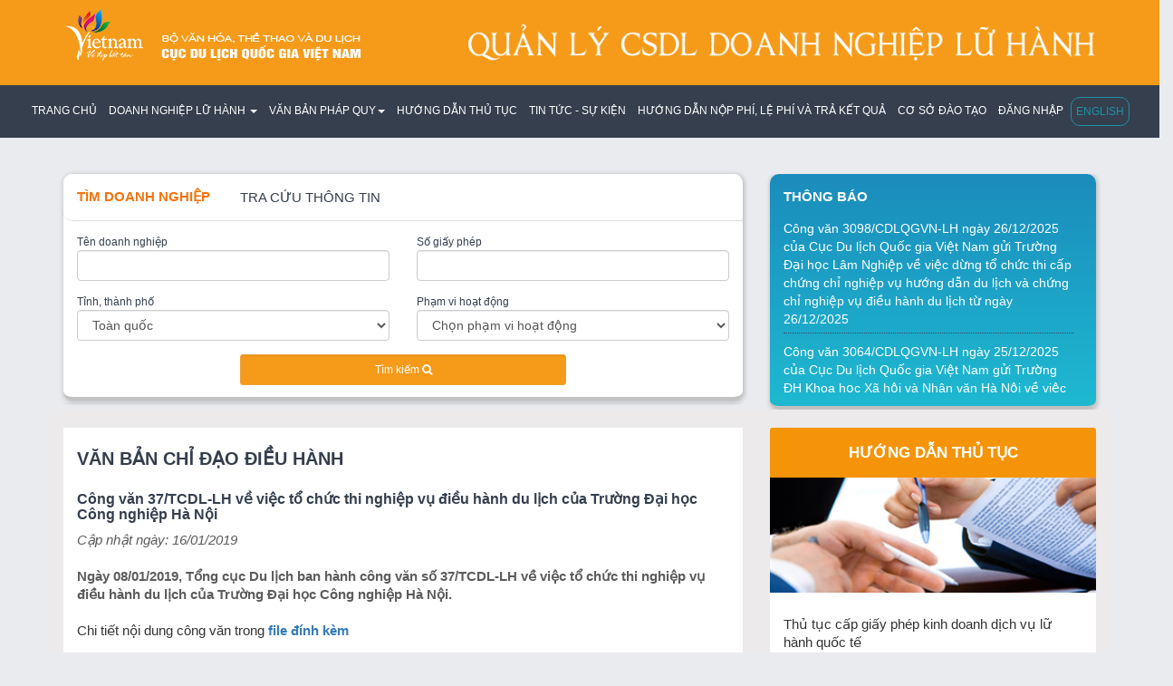

--- FILE ---
content_type: text/html; charset=UTF-8
request_url: https://www.quanlyluhanh.vn/index.php/items/3125
body_size: 6114
content:
<!DOCTYPE html>
<html>
<head>
<meta charset="UTF-8">
<meta name="viewport" content="width=device-width,initial-scale=1,minimum-scale=1">
<title>Quan ly lu hanh</title>

<meta name="description" content=""/>
<meta name="robots" content="noodp"/>

<link rel="canonical" href="https://www.quanlyluhanh.vn/items/3125" />
<link rel="publisher" href="https://www.quanlyluhanh.vn/items/3125"/>
<link rel="dns-prefetch" href="//www.google-analytics.com"/>
<link rel="amphtml" href="https://www.quanlyluhanh.vn/items/3125" />

<meta name="dc.language" CONTENT="vi-VN">
<meta name="dc.source" CONTENT="https://www.quanlyluhanh.vn/">

<meta name="dc.publisher" content="www.quanlyluhanh.vn" />
<meta name="dc.rights.copyright" content="www.quanlyluhanh.vn" />
<meta name="dc.creator.name" content="www.quanlyluhanh.vn" />
<meta name="dc.creator.email" content="info@vietnamtourism.gov.vn" />


<!-- Bootstrap core CSS -->
<link href="/templates/full/2024/vi/css/bootstrap-lib.css" rel="stylesheet">
<link href="/templates/full/2024/vi/css/font-awesome-lib.css" rel="stylesheet">
<link href="/templates/full/2024/vi/css/ie10-viewport-bug-workaround.css" rel="stylesheet">
<link href="/templates/full/2024/vi/css/stylesheet.css" rel="stylesheet">
<!-- HTML5 shim and Respond.js for IE8 support of HTML5 elements and media queries -->
    <!--[if lt IE 9]>
      <script src="https://oss.maxcdn.com/html5shiv/3.7.3/html5shiv.min.js"></script>
      <script src="https://oss.maxcdn.com/respond/1.4.2/respond.min.js"></script>
    <![endif]-->
</head>
<body>
	<div id="wrapped" class="no-padding">
		<form action="https://www.quanlyluhanh.vn/search/" id="frmseach_doc" name="frmseach_doc" method="get" class="form-horizontal" enctype="multipart/form-data" accept-charset="utf-8">
		<div class="container-fluid no-padding">
			<div class="container-fluid page-lh-header" id="main-header">
	<div class="container">
		<div class="row equal">
			<div class="main-menu-brand-logo col-md-4"><img class="img-responsive" alt="logo" src="https://www.quanlyluhanh.vn/templates/full/2024/vi/images/v-TCDL.png"/></div>
			<div class="col-md-8"><img class="img-responsive" alt="title" src="https://www.quanlyluhanh.vn/templates/full/2018/images/banner-title.png"/></div>
		</div>
	</div>
</div>
<div class="container-fluid" id="main-menu">
	<div class="row">
		<div class="col-lg-12">
			<nav class="navbar navbar-expand-lg navbar-default no-brg no-padding" id="page-navbar">
    <div class="container-fluid">
        <div class="navbar-header">
          <button type="button" class="navbar-toggle" data-toggle="collapse" data-target="#myNavbar">
            <span class="icon-bar"></span>
            <span class="icon-bar"></span>
            <span class="icon-bar"></span>                        
          </button>
        </div>
        <div class="navbar-collapse collapse" id="myNavbar">
          <ul class="nav navbar-nav main_nav">
            <li class="main-nav custom-nav inactive" ><a class="dropdown-tog" href="/">Trang chủ</a></li>
                            <li class="main-nav custom-nav dropdown inactive">
                	<a  class="dropdown-toggle" role="button" data-toggle="dropdown"  aria-expanded="false" href="/index.php/cat/1001">Doanh nghiệp lữ hành <span class="caret"></span></a>
                   
                                        <ul class="dropdown-menu" role="menu">
                    	                        <li><a class="drop-link" href="/index.php/cat/1001">Doanh nghiệp lữ hành quốc tế</a></li>
                                                <li><a class="drop-link" href="/index.php/cat/1020">Doanh nghiệp lữ hành nội địa</a></li>
                                                <li><a class="drop-link" href="/index.php/cat/1025">Thông báo thu hồi</a></li>
                                                <li><a class="drop-link" href="/index.php/cat/1015">Doanh nghiệp vi phạm</a></li>
                                            </ul>
                                        
                </li>
                
				                <li class="main-nav custom-nav dropdown inactive">
                	<a  class="dropdown-toggle" role="button" data-toggle="dropdown"  aria-expanded="false" href="/index.php/cat/15">Văn bản pháp quy<span class="caret"></span></a>
                   
                                        <ul class="dropdown-menu" role="menu">
                    	                        <li><a class="drop-link" href="/index.php/cat/1505">Chính sách</a></li>
                                                <li><a class="drop-link" href="/index.php/cat/1510">Văn bản chỉ đạo điều hành</a></li>
                                                <li><a class="drop-link" href="https://vietnamtourism.gov.vn/index.php/cat/3304">Chính sách hỗ trợ</a></li>
                                            </ul>
                                        
                </li>
                
				                <li class="main-nav custom-nav  inactive">
                	<a  class="dropdown-tog" href="https://vietnamtourism.gov.vn/index.php/cat/07">Hướng dẫn thủ tục</a>
                   
                                        
                </li>
                
				                <li class="main-nav custom-nav  inactive">
                	<a  class="dropdown-tog" href="/index.php/cat/05">Tin Tức - Sự Kiện</a>
                   
                                        
                </li>
                
				                <li class="main-nav custom-nav  inactive">
                	<a  class="dropdown-tog" href="https://vietnamtourism.gov.vn/items/26591">Hướng dẫn nộp phí, lệ phí và trả kết quả</a>
                   
                                        
                </li>
                
				                <li class="main-nav custom-nav  inactive">
                	<a  class="dropdown-tog" href="/index.php/cat/30">Cơ sở đào tạo</a>
                   
                                        
                </li>
                
				                <li class="main-nav custom-nav  inactive">
                	<a  class="dropdown-tog" href="/quanly">Đăng nhập</a>
                   
                                        
                </li>
                
										 			 <li class="main-nav custom-nav lang-switcher"><a class="dropdown-tog" href="/en/">English</a></li>
                       </ul>
        </div>
    </div>
</nav>
		</div>
	</div>
</div><!--menu and  logo-->          
		</div> <!-- Header -->
		<!--<div class="container">-->
        
        
        <div class="container-fluid">
        	                <div id="page-search-wrapper">
                 <div id="search-banner-wrapper">
	<div class="container" id="search-banner-container">
		<div id="search-banner-content">
			<div class="row equal">
				<div class="col-lg-8 col-md-7 col-sm-12 col-xs-12 seeker">
					<div class="panel-group" id="accordion">
						<div class="panel panel-search panel-default">
							<div id="collapse1" class="panel-collapse in">
								<div class="panel-body body-search">
									<ul class="nav nav-tabs mytab">
									<li class="custom-color active"><a data-toggle="tab" href="#home">Tìm doanh nghiệp</a></li>
									<li class="custom-color"><a data-toggle="tab" href="#menu1">Tra cứu thông tin</a></li>
									</ul>
									
									<div class="tab-content padding1">
										<div id="home" class="tab-pane fade in active">
											<div class="row">
												<div class="col-md-6">
													<div class="form-group" style="margin-left: 0 !important;margin-right: 0 !important">
													<div class="col-12 color">Tên doanh nghiệp</div>  
													<div class="col-12">
														<input type="text" name="tendn" id="tendn" class="form-control" value="">
													</div>
													</div>
												</div>
												<div class="col-md-6">
													<div class="form-group" style="margin-left: 0 !important;margin-right: 0 !important">
														<div class="col-12 color">Số giấy phép</div> 
														<div class="col-12">				  
															<input class="form-control" type="text" name="sogiayphep" id="sogiayphep" value="" >
														</div>
													</div>
												</div>
											</div>
											<div class="row">
												<div class="col-md-6">
													<div class="form-group" style="margin-left: 0 !important;margin-right: 0 !important"> 
														<div class="col-12 color">Tỉnh, thành phố</div>
														<div class="col-12 selectContainer">
														<select name="diaphuong" id="diaphuong" class="form-control">
															<option value="">Toàn quốc</option>
																														<option value="01" >Thành phố Hà Nội</option>						
																														<option value="04" >Cao Bằng</option>						
																														<option value="08, 02" >Tuyên Quang</option>						
																														<option value="11" >Điện Biên</option>						
																														<option value="12" >Lai Châu</option>						
																														<option value="14" >Sơn La</option>						
																														<option value="15, 10" >Lào Cai</option>						
																														<option value="19, 06" >Thái Nguyên</option>						
																														<option value="20" >Lạng Sơn</option>						
																														<option value="22" >Quảng Ninh</option>						
																														<option value="24, 27" >Bắc Ninh</option>						
																														<option value="25, 26, 17" >Phú Thọ</option>						
																														<option value="31, 30" >Thành phố Hải Phòng</option>						
																														<option value="33, 34" >Hưng Yên</option>						
																														<option value="37, 36, 35" >Ninh Bình</option>						
																														<option value="38" >Thanh Hoá</option>						
																														<option value="40" >Nghệ An</option>						
																														<option value="42" >Hà Tĩnh</option>						
																														<option value="44, 45" >Quảng Trị</option>						
																														<option value="46" >Thành phố Huế</option>						
																														<option value="48, 49" >Thành phố Đà Nẵng</option>						
																														<option value="51, 62" >Quảng Ngãi</option>						
																														<option value="52, 64" >Gia Lai</option>						
																														<option value="56, 58" >Khánh Hoà</option>						
																														<option value="66, 54" >Đắc Lắk</option>						
																														<option value="68, 60, 67" >Lâm Đồng</option>						
																														<option value="75, 70" >Đồng Nai</option>						
																														<option value="79, 77, 74" >Thành phố Hồ Chí Minh</option>						
																														<option value="80, 72" >Tây Ninh</option>						
																														<option value="82, 87" >Đồng Tháp</option>						
																														<option value="86, 84, 83" >Vĩnh Long</option>						
																														<option value="91, 89" >An Giang</option>						
																														<option value="92, 94, 93" >Thành phố Cần Thơ</option>						
																														<option value="96, 95" >Cà Mau</option>						
																													</select>
														</div>
													</div>
												</div>
												<div class="col-md-6">
													<div class="form-group" style="margin-left: 0 !important;margin-right: 0 !important"> 
														<div class="col-12 color">Phạm vi hoạt động</div>
														<div class="col-12 selectContainer">
															<select name="phamvihd" id="phamvihd" class="form-control">
																<option value="">Chọn phạm vi hoạt động</option> 
																<option value="1">Inbound</option>
																<option value="2">Outbound</option>
																<option value="3">Inbound và Outbound</option>	
																<option value="4">DN có vốn nước ngoài</option>
																<option value="5">Lữ hành nội địa</option>						
															</select>
														</div>
													</div>
												</div>
											</div>
											<div class="form-group">
											<!--<label class="col-md-4"></label>-->
											<div class="col-md-12 text-center">
												<button name="btnsearch11" type="button" id="btnsearch11" class="form-control btn btn-sm btn-warning" onclick="document.forms['frmseach_doc'].action='/search';document.forms['frmseach_doc'].submit();">Tìm kiếm <i class="fa fa-search" aria-hidden="true"></i></button>				
											</div>
											</div>
										</div>
									
									<div id="menu1" class="tab-pane fade">
										<div class="form-group">
											<label class="col-md-3 control-label color">Từ khóa</label>  
											<div class="col-md-9">
												<input type="text" name="keyword" id="keyword" class="form-control" value="">
											</div>
										</div>
										<div class="form-group">
										<label class="col-md-3"></label>
										<div class="col-md-9">
											<button name="btnsearch11" type="button" id="btnsearch11" class="btn btn-sm btn-warning btn-searchnews" onclick="document.forms['frmseach_doc'].action='/searchnews';document.forms['frmseach_doc'].submit();">Tìm kiếm <i class="fa fa-search" aria-hidden="true"></i></button>				
										</div>
										</div>
									</div>
									</div>
								</div>
							</div>
						</div>
					</div>
				</div>
				<div class="col-lg-4 col-md-5 col-sm-12 col-xs-12 hidden-sm hidden-xs home-notices" style="overflow-y: auto;height: 260px;overflow-x: hidden;" id="home-notices">
					<div id="home-notices-wrapper">
						<div id="home-notices-container">
							<div class="" style="">
								<div class="" id="home-notices-content">
									<div class=""  style="">
										<p class="notice-headline">THÔNG BÁO</p>
									</div>
									<div class="" style="">
										<div class="">
											<div class="list-group notice-list">
																										<li class="list-group-item notice-items-list">
															<a href="/index.php/items/6392">Công văn 3098/CDLQGVN-LH ngày 26/12/2025 của Cục Du lịch Quốc gia Việt Nam gửi Trường Đại học Lâm Nghiệp về việc dừng tổ chức thi cấp chứng chỉ nghiệp vụ hướng dẫn du lịch và chứng chỉ nghiệp vụ điều hành du lịch từ ngày 26/12/2025</a>
														</li>
																											<li class="list-group-item notice-items-list">
															<a href="/index.php/items/6391">Công văn 3064/CDLQGVN-LH ngày 25/12/2025 của Cục Du lịch Quốc gia Việt Nam gửi Trường ĐH Khoa học Xã hội và Nhân văn Hà Nội về việc dừng tổ chức thi cấp chứng chỉ nghiệp vụ hướng dẫn du lịch và chứng chỉ nghiệp vụ điều hành du lịch từ ngày 25/12/2025</a>
														</li>
																											<li class="list-group-item notice-items-list">
															<a href="/index.php/items/6315">Thu hồi Giấy phép kinh doanh lữ hành Quốc tế của Công ty TNHH PSL Vina</a>
														</li>
																											<li class="list-group-item notice-items-list">
															<a href="/index.php/items/6281">Cục Du lịch quốc gia Việt Nam ban hành văn bản về việc hướng dẫn việc cấp thẻ hướng dẫn viên du lịch và giấy phép kinh doanh dịch vụ lữ hành nội địa khi thực hiện sắp xếp đơn vị hành chính.</a>
														</li>
																											<li class="list-group-item notice-items-list">
															<a href="/index.php/items/6213">Cục Du lịch Quốc gia Việt Nam ban hành công văn về việc xây dựng tour tham quan Triển lãm thành tựu KTXH nhân dịp kỷ niệm 80 năm ngày Quốc khánh</a>
														</li>
																								</div>
										</div>
									</div>
								</div>
							</div>
						</div>
					</div>
				</div>
			</div>	
		</div>
	</div>
</div>                 </div>
                         </div><!--search and banner-->
        
        <div class="main-content container-fluid">
			<div class="container full-height">
	<div class="row background1">
        <div class="col-md-8 left padd-top background1 padd-bot">
        	 <div class="col-md-12 left background padd-top">
				<div class="full left bold upper-case cat-bread">
					<a href="https://www.quanlyluhanh.vn/cat/1510" class="section-title">Văn bản chỉ đạo điều hành</a>				</div>
                <div class="full left">
                     <h4 class="news-title">Công văn 37/TCDL-LH về việc tổ chức thi nghiệp vụ điều hành du lịch của Trường Đại học Công nghiệp Hà Nội</h4>                </div>
                <div class="full left">
                     <span class="italic grey-color">Cập nhật ngày: 16/01/2019</span>
                </div>
                <div class="full left grey-color bold mar-bot padd-top">
                     
	Ng&agrave;y 08/01/2019, Tổng cục Du lịch ban h&agrave;nh c&ocirc;ng văn số 37/TCDL-LH về việc tổ chức thi nghiệp vụ điều h&agrave;nh du lịch của Trường Đại học C&ocirc;ng nghiệp H&agrave; Nội.
                </div>
                <div class="full item-content left mar-bot">
                     <p>
	Chi tiết nội dung c&ocirc;ng văn trong <a href="/uploads/files/2018/2019-30.pdf">file đ&iacute;nh k&egrave;m</a></p>
                </div>
                <div class="full item-source right mar-bot" style="text-align:right;">
                                     </div>
                <div class="full more-list left mar-bot padd-top">
                	                        <div class="full left">
                            <h4 class="more-label">Tin khác</h4>
                        </div>
                        <div class="full more-title left">                           	<div class="more-item more-item-type-4 left">
                            	<i class="fa custom-fa fa-angle-right"></i><a href="https://www.quanlyluhanh.vn/items/3107">Danh sách học viên đạt chứng chỉ nghiệp vụ điều hành du lịch - Trường Cao đẳng Đại Việt</a>                            </div>
                                                       	<div class="more-item more-item-type-4 left">
                            	<i class="fa custom-fa fa-angle-right"></i><a href="https://www.quanlyluhanh.vn/items/3106">Trường cao đẳng Văn Lang Hà Nội tổ chức thi và cấp chứng chỉ nghiệp vụ điều hành du lịch tháng 1 và tháng 2 năm 2019</a>                            </div>
                                                       	<div class="more-item more-item-type-4 left">
                            	<i class="fa custom-fa fa-angle-right"></i><a href="https://www.quanlyluhanh.vn/items/3083">Công văn 1503/TCDL-LH về việc tổ chức thi nghiệp vụ điều hành du lịch của trường Cao đẳng Đại Việt</a>                            </div>
                                                       	<div class="more-item more-item-type-4 left">
                            	<i class="fa custom-fa fa-angle-right"></i><a href="https://www.quanlyluhanh.vn/items/3080">Lịch thi nghiệp vụ điều hành du lịch tháng 11 năm 2018 của Trường Đại học Khoa học Xã hội và Nhân văn</a>                            </div>
                                                       	<div class="more-item more-item-type-4 left">
                            	<i class="fa custom-fa fa-angle-right"></i><a href="https://www.quanlyluhanh.vn/items/3071">Quyết định số 230/DL-VLHN của Trường Cao đẳng nghề Văn Lang Hà Nội về việc cấp chứng chỉ nghiệp vụ Điều hành du lịch</a>                            </div>
                            </div>                </div>
             </div>
        </div><!--col-md-8-->
		<div class="col-lg-4 col-md-4 left full-height background1"><!--left-side-->
       		<div id="right-content-wrapper">
			   <!--
<div class="full left padd-top">
    <div class="panel panel-custom">
        <div class="panel-heading bold center upper-case">THÔNG BÁO</div>
        <div class="panel-body background2">
                </div>
    </div>
</div>
-->  

<div class="full left">
    <div class="panel info-panel">
        <div class="panel-heading info-panel-heading"><a class="" href="/cat/25">Hướng dẫn thủ tục</a></div>
        <div class="panel-image"><img class="inline img-responsive" alt="hướng dẫn thủ tục" src="https://www.quanlyluhanh.vn/templates/full/2018/images/image-hdtt.png"/></div>
        <div class="panel-body background3">
                         <li class="custom-list1">
                    <a href="/items/3652">Thủ tục cấp giấy phép kinh doanh dịch vụ lữ hành quốc tế</a>
                 </li>
                                <li class="custom-list1">
                    <a href="/items/3651">Thủ tục cấp lại giấy phép kinh doanh dịch vụ lữ hành quốc tế</a>
                 </li>
                                <li class="custom-list1">
                    <a href="/items/3650">Thủ tục cấp đổi giấy phép kinh doanh dịch vụ lữ hành quốc tế</a>
                 </li>
                                <li class="custom-list1">
                    <a href="/items/3649">Thủ tục thu hồi giấy phép kinh doanh dịch vụ lữ hành quốc tế trong trường hợp doanh nghiệp chấm dứt hoạt động kinh doanh dịch vụ lữ hành</a>
                 </li>
                                <li class="custom-list1">
                    <a href="/items/3648">Thủ tục thu hồi giấy phép kinh doanh dịch vụ lữ hành quốc tế trong trường hợp doanh nghiệp giải thể</a>
                 </li>
                       </div>
    </div>
</div><!--col-md-12--> 

<div class="full left">  
    <div class="panel info-panel">
        <div class="panel-heading info-panel-heading"><a class="" href="/cat/05">Tin tức sự kiện</a></div>
        <div class="panel-image"><img class="inline img-responsive" alt="tin tức sự kiện" src="https://www.quanlyluhanh.vn/templates/full/2018/images/image-ttsk.png"/></div>
        <div class="panel-body background3">
                         <li class="custom-list1">
                    <a href="/items/6393">Huế kiên định mục tiêu Net Zero</a>
                 </li>
                                <li class="custom-list1">
                    <a href="/items/6390">Nhiều sản phẩm, dịch vụ du lịch đồng hành cùng Lễ hội Văn hóa Sông nước Cần Thơ</a>
                 </li>
                                <li class="custom-list1">
                    <a href="/items/6389">Bắc Ninh quy định mô hình và nội dung quản lý khu du lịch cấp tỉnh, điểm du lịch</a>
                 </li>
                                <li class="custom-list1">
                    <a href="/items/6388">Phú Thọ: Đánh thức tiềm năng du lịch ở Sơn Lương</a>
                 </li>
                                <li class="custom-list1">
                    <a href="/items/6387">Cao Bằng: Du lịch số - khi công nghệ thay đổi cách du khách khám phá, trải nghiệm</a>
                 </li>
                       </div>
    </div>
</div><!--col-md-12-->    

<div class="full left">  
    <div class="dmc-wrapper panel">
        <div class="panel-heading upper-case"><a class="danhmucchinh-headline-title" href="/cat/05">Danh mục chính</a></div>
        <div class="panel-body" id="dmc-body">
            <div class="side-nav-wrapper" id="side-nav-wrapper">
                <div class="side-nav">
                    <div class="side-nav-item"><a class="side-nav-link side-nav-link-home" href="/">Trang chủ</a></div>
                                            <div class="side-nav-item dropdown">
                            <a class="side-nav-link side-nav-link-has-sub" href="/index.php/cat/1001">Doanh nghiệp lữ hành </a>                    
                                                        <div class="side-nav-sub">
                                                                <div class="side-nav-item side-nav-item-sub"><a class="side-nav-link side-nav-sub-link" href="/cat/1001">Doanh nghiệp lữ hành quốc tế</a></div>
                                                                <div class="side-nav-item side-nav-item-sub"><a class="side-nav-link side-nav-sub-link" href="/cat/1020">Doanh nghiệp lữ hành nội địa</a></div>
                                                                <div class="side-nav-item side-nav-item-sub"><a class="side-nav-link side-nav-sub-link" href="/cat/1025">Thông báo thu hồi</a></div>
                                                                <div class="side-nav-item side-nav-item-sub"><a class="side-nav-link side-nav-sub-link" href="/cat/1015">Doanh nghiệp vi phạm</a></div>
                                                            </div>
                                                
                        </div>
                                                <div class="side-nav-item dropdown">
                            <a class="side-nav-link side-nav-link-has-sub" href="/cat/15">Văn bản pháp quy</a>                    
                                                        <div class="side-nav-sub">
                                                                <div class="side-nav-item side-nav-item-sub"><a class="side-nav-link side-nav-sub-link" href="/cat/1505">Chính sách</a></div>
                                                                <div class="side-nav-item side-nav-item-sub"><a class="side-nav-link side-nav-sub-link" href="/cat/1510">Văn bản chỉ đạo điều hành</a></div>
                                                                <div class="side-nav-item side-nav-item-sub"><a class="side-nav-link side-nav-sub-link" href="https://vietnamtourism.gov.vn/index.php/cat/3304">Chính sách hỗ trợ</a></div>
                                                            </div>
                                                
                        </div>
                                                <div class="side-nav-item ">
                            <a class="side-nav-link side-nav-link-has-sub" href="https://vietnamtourism.gov.vn/index.php/cat/07">Hướng dẫn thủ tục</a>                    
                                                
                        </div>
                                                <div class="side-nav-item ">
                            <a class="side-nav-link side-nav-link-has-sub" href="/cat/05">Tin Tức - Sự Kiện</a>                    
                                                
                        </div>
                                                <div class="side-nav-item ">
                            <a class="side-nav-link side-nav-link-has-sub" href="https://vietnamtourism.gov.vn/items/26591">Hướng dẫn nộp phí, lệ phí và trả kết quả</a>                    
                                                
                        </div>
                                                <div class="side-nav-item ">
                            <a class="side-nav-link side-nav-link-has-sub" href="/cat/30">Cơ sở đào tạo</a>                    
                                                
                        </div>
                                                <div class="side-nav-item ">
                            <a class="side-nav-link side-nav-link-has-sub" href="/quanly">Đăng nhập</a>                    
                                                
                        </div>
                                        </div>
            </div>
        </div>
    </div>
</div>			</div>         
        </div><!--col-md-4-->
    </div>
</div>          
            </div><!--content-->   
		</form>	</div>
    <div class="container-fluid">
        <div class="row" id="footer">
            <div class="container">
                <!--
                <div class="footer full left">
                    <ul class="full left footer-content">
                        <li>Cơ quan chủ quản: <span class="upper-case">Cục Du lịch Quốc Gia Việt Nam</span></li>
                        <li>Đơn vị quản lý: <span class="upper-case">Phòng Quản lý lữ hành</span></li>
                        <li>Đơn vị thực hiện: <span class="upper-case">Trung tâm Thông tin du lịch</span></li>
                        <li>Lưu hành nội bộ</li>
                    </ul>
                </div>
                -->
                <style>
                    ul.footer-content li{
                        padding-right: 5px;
                        margin-right: 5px;
                    }
                </style>
                <div class="footer full left">
                    <ul class="footer-content">
                        <li>Cơ quan chủ quản: <span class="upper-case">Cục Du lịch Quốc Gia Việt Nam</span></li>
                        <li>Đơn vị quản lý: <span class="upper-case">Phòng Lữ hành</span></li>
                        <li>Đơn vị thực hiện: <span class="upper-case">Trung tâm Thông tin du lịch</span></li>
                        <li>Lưu hành nội bộ</li>
                    </ul>
                                    </div>
            </div>
        </div>
    </div>
	    <script src="https://www.quanlyluhanh.vn//templates/full/2024/vi/js/jquery.min.js"></script>
    <script src="https://www.quanlyluhanh.vn/templates/full/2024/vi/js/bootstrap-lib123.min.js"></script>
    <script src="https://www.quanlyluhanh.vn/templates/full/2024/vi/js/lazyload.min.js"></script>
    <script src="https://www.quanlyluhanh.vn/templates/full/2024/vi/js/custom.js"></script>
    <script type="application/ld+json">
      function(i,s,o,g,r,a,m){i['GoogleAnalyticsObject']=r;i[r]=i[r]||function(){
      (i[r].q=i[r].q||[]).push(arguments)},i[r].l=1*new Date();a=s.createElement(o),
      m=s.getElementsByTagName(o)[0];a.async=1;a.src=g;m.parentNode.insertBefore(a,m)
      })(window,document,'script','https://www.google-analytics.com/analytics.js','ga');
    
      ga('create', 'UA-1884398-4', 'auto');
      ga('send', 'pageview');
    </script>
</body>
</html>

--- FILE ---
content_type: text/css
request_url: https://www.quanlyluhanh.vn/templates/full/2024/vi/css/stylesheet.css
body_size: 5810
content:
@charset "utf-8";

/* CSS Document */

* {
    margin: 0;
    padding: 0;
}

html {
    height: 100%;
}

body {
    height: 100%;
    background-color: #eaebef;
    font-family: Arial, Helvetica, sans-serif;
    font-size: 11pt;
    overflow-x: hidden;
    /*
    background: url(/templates/full/2018/images/bgr-page1.jpg) no-repeat center center fixed;*/
    /*background: url(/templates/full/2024/vi/images/banner-image2024.jpg) no-repeat center center;
    -webkit-background-size: 100%;
    -moz-background-size: 100%;
    -o-background-size: 100%;
    background-size: 100%;
    */
}

li {
    list-style: none;
}


/**header and banner**/
li.lang-switcher {
    border: 1px solid #2092a6;
    color: #2092a6;
    border-radius: 10px;
}
li.lang-switcher a{
    color: #2092a6 !important;
}
li.lang-switcher a:hover,
li.lang-switcher a:focus{
    color: #2092a6;
}
.full {
    width: 100%;
}

.no-brg {
    background: none !important;
    border: none !important;
}

.full-height {
    height: 100% !important;
    background: #fff;
}

.fa-2 {
    font-size: 28px;
}

.content {
    margin-top: 25px;
    height: 100%;
}

.left {
    float: left !important;
}

.right {
    float: right !important;
}

.background {
    background-color: #fff;
}

.background1 {
    background-color: #eceaeb;
}

.background2 {
    background-color: #1bbc9b;
}

.no-padding {
    margin: 0 !important;
    padding: 0 !important;
}

.midle {
    width: 100%;
    text-align: center;
}

.inline {
    display: inline !important;
}

.no-margin {
    margin: 0 !important;
}

.has-padd {
    padding: 25px !important;
}

.center {
    text-align: center;
}

.bold {
    font-weight: bold;
}

.mar-bot {
    margin-bottom: 20px !important;
}

.mar-bot1 {
    margin-bottom: 40px;
}

.mar-bot2 {
    margin-bottom: 5px !important;
}

.padd-top {
    padding-top: 20px !important;
}

.padd-bot {
    padding-bottom: 20px !important;
}

.upper-case {
    text-transform: uppercase;
}

.padding1 {
    padding: 5px 15px !important;
}

.has-border {
    border: 6px solid #fff;
}

.color {
    color: #353f4e;
    font-size: 12px;
}

ul.dropdown-menu li>a:hover,
ul.dropdown-menu li>a:visited,
ul.dropdown-menu li>a:active {
    color: #262626;
}

li.custom-nav {
    margin: 3px 3px 3px 0px !important;
}

a.drop-link:hover,
a.drop-link:active {
    color: #333;
    text-decoration: underline;
}

li.main-nav.inactive a.dropdown-tog:hover,
li.main-nav.inactive a.dropdown-tog:active {
    color: #fff;
    text-decoration: underline;
}

li.main-nav.inactive a.dropdown-toggle:hover,
li.main-nav.inactive a.dropdown-toggle:active {
    color: #fff;
    text-decoration: underline;
}

li.dropdown.inactive a.dropdown-toggle:hover {
    color: #fff;
}

li.dropdown.inactive.open a.dropdown-toggle:hover {
    color: #262626;
}

.slide-img {
    padding-right: 0px !important;
}

.body-search {
    padding: 0 !important;
    border: none !important;
}

.panel-search {
    background: none;
    border: none;
}

.info-panel {
    border: none;
}

.my-panelhead a {
    color: #fff;
}

a.search-link:link,
a.search-link:hover,
a.search-link:active,
a.search-link:visited {
    color: #fff !important;
}

@media screen and (max-width: 783px) {
    ul.dropdown-menu li a {
        color: #fff !important;
    }
}

@media screen and (max-width: 1007px) {
    .custom-height {
        height: auto !important;
        min-height: auto !important;
    }
    .list-dnqt {
        min-height: auto !important;
    }
    .shadow-box {
        min-height: auto !important;
    }
    .slide-img {
        padding: 0 !important;
    }
    .my-panelhead {
        display: block !important;
        background: none !important;
    }
    li.search-li {
        display: block !important;
    }
}

@media screen and (min-width: 1208px) {
    .seeker {
        height: 260px !important;
    }
    .custom-carousel {
        height: 313px !important;
    }
}

@media screen and (max-width: 1280px) and (min-width: 1007px) {
    .seeker {
        height: 250px !important;
    }
    .custom-carousel {
        height: 310px !important;
    }
    .crousel-img {
        height: 298px !important;
    }
}

.seeker {
    /*background: #FFFFFF;
    border-radius: 10px;*/
}

.mytab {
    margin-bottom: 10px;
    /*background: #333;*/
    background: #FFFFFF;
    border-radius: 10px 10px 0;
}

#accordion{
    background-color: #fff;
    border-radius: 10px;
    border-bottom: 4px solid #167297;
    box-shadow: 1px 1px 5px 1px rgba(0,0,0,0.2);
    -webkit-box-shadow: 1px 1px 5px 1px rgba(0,0,0,0.2);
    -moz-box-shadow: 1px 1px 5px 1px rgba(0,0,0,0.2);
    height: 100%;
}

ul.mytab li, ul.mytab li a {
    border-radius: 10px 10px 0;
}

.custom-color a {
    color: #353f4e;
}

.custom-color.active a {
    color: #f4730d !important;
    font-weight: bold;
	background-color: #FFFFFF !important;
}

.custom-color1 {
    color: #f4730d !important;
}

.no-brg .navbar-nav>li>a {
    color: #fff;
    font-size: 12px;
    text-transform: uppercase;
    border-radius: 6px;
}


/***home-content****/

div.notice {
    background-color: #fff;
    margin-top: 65px !important;
    margin-bottom: 50px !important;
}

.notice-list {
    margin: 10px 0px !important;
    padding: 0px 10px 0 0;
}

.notice-items-list {
    border: none !important;
}

.notice-items-list {
    /*
    padding-left: 30px;
    background: url(/templates/full/2018/images/bullet.png) 0 16px no-repeat;
    padding: 7px 30px !important;
    */
}

.notice-items-list a {
    font-size: 14px;
    color: #333;
}

.notice-items-list a:hover {
    color: #23527c;
}

.operator {
    /*background-color: #fff;*/
}

li.dnqt-item {
    text-align: left;
}

.blue-background {
    background-color: #1b91bf;
}

li.dnqt-item {
    padding-left: 20px;
    background: url(/templates/full/2024/vi/images/list-style.png) 0 5px no-repeat;
    margin-top: 15px;
}

li.dnqt-item>p {
    text-transform: uppercase;
    color: #353f4e;
    font-weight: 700;
    /*font-weight: bold;*/
    /*margin-bottom: 40px;*/
}

a.detail {
    display: block;
    background: #23527c;
    padding: 0px 8px;
}

.custom-height {
    min-height: 450px;
}

.list-dnqt {
    /*min-height: 380px;*/
}

p.tendn {
    /*margin-bottom: 5px !important;*/
    margin-bottom: 0;
}

p.tengd {
    color: #f59b19 !important;
}

.dn-label {
    text-transform: uppercase;
    font: bold 25px arial;
    color: #2c3746;
}

.dn-label img {
    position: relative;
    top: -2px;
    padding-right: 15px;
}

.company-type-label {
    text-transform: uppercase;
    font: bold 16px arial;
    color: #1ba7bc !important;
}

.custom-padding {
    margin-bottom: 0px !important;
}

.custom-color>.panel-heading {
    background-color: #d1edf2 !important;
    border-color: #d1edf2 !important;
	border-radius: 5px; 
}

.custom-background {
    background: #fff !important;
    border-color: #fff !important;
}

.custom-background {
    text-transform: uppercase;
    font: bold 20px arial;
    display: block;
    color: #1b4d8c;
    padding: 25px 0px 10px 0px;
}

a.vbpq {
    background: url(/templates/full/2018/images/icon-vbpq.png) 0 12px no-repeat;
    padding: 22px 0px 15px 50px;
}

a.hdtt {
    background: url(/templates/full/2018/images/icon-hdtt.png) 0 12px no-repeat;
    padding: 22px 0px 15px 50px;
}

a.ttsk {
    background: url(/templates/full/2018/images/icon-ttsk.png) 0 12px no-repeat;
    padding: 22px 0px 10px 50px;
}

.news-wrap {
    background-color: #fff;
    margin-top: 40px !important;
    padding-top: 30px;
}

ul.news-items-wrap li {
    text-align: left;
    padding: 10px 0px;
    border-bottom: 1px dotted #d0d0d0;
}

ul.news-items-wrap li a {
    color: #333;
}

ul.news-items-wrap li a:hover {
    color: #23527c;
}

.shadow-box {
    -moz-box-shadow: 1px 1px 5px 1px rgba(0, 0, 0, 0.5);
    -webkit-box-shadow: 1px 1px 5px 1px rgba(0, 0, 0, .5);
    box-shadow: 1px 1px 5px 0px rgba(0, 0, 0, .5);
    min-height: 450px;
}


/****side-bar****/

.panel-custom>.panel-heading {
    color: #fff;
    background-color: #2b455e;
    border-color: #2b455e;
}

li.custom-list {
    padding: 10px 0px;
    border-bottom: 1px dotted #fff;
}

li.custom-list a {
    color: #fff;
}

li.custom-list1 {
    padding: 10px 0px;
    border-bottom: 1px dotted #d0d0d0;
}

li.custom-list1 a {
    color: #323232;
}


/***main-content**/

ul.custom-tab {
    border-bottom: 2px solid #244990 !important;
}

ul.custom-tab li.active a {
    background-color: #244990 !important;
    color: #fff !important;
    font-weight: bold !important;
}

.total-comp {
    /*border: 1px solid #d0d0d0;*/
    padding: 10px;
    margin-bottom: 30px;
    border-radius: 10px;
    /*background-color: #f9f9f9;*/
    background-color: #f2f2f2;
    border-bottom: 4px solid #cacaca;
}

.total-comp img {
    margin-right: 15px;
}

h4.total-label {
    color: #337ab7;
    font-size: 14px;
}

h4.total-number {
    color: #ff800d;
    font-weight: bold;
    font-size: 22px;
}

.piece {
    font-weight: bold;
    color: #14c398;
}

span.total-provinces {
    color: #ff800d;
}

ul.custom-tab li a {
    border-radius: 0 !important;
}

.thick-border {
    /*border-bottom: 10px solid #bee8f4;*/
    margin-bottom: 15px;
}

.company-name {
    padding: 15px;
    background: #1b91bf;
    border-radius: 10px;
    background-color: #f2f2f2;
    border-bottom: 4px solid #cacaca;
}

.penal-company {
    padding: 15px 15px 15px 50px;
    background: #2c455e url(/templates/full/2018/images/icon-vipham.png) no-repeat;
    background-position: 10px;
}

span.blue-color {
    color: #244990;
}

.tendn {
    color: #f59408;
}

.tengiaodich {
    color: #343e4d;
}

li.info {
    /*padding: 0px 0px 0px 15px;*/
    /*background: url(/templates/full/2018/images/doted.png) 0 7px no-repeat;*/
    /*color: #27425d;*/
    color: #6e6e6e;
    list-style: square;
}

a.vbpq1,
a.hdtt1,
a.ttsk1,
a.icons {
    padding: 0px 0px 0px 50px;
    line-height: 40px;
    display: block;
    font-size: 18px;
}

a.vbpq1 {
    background: url(/templates/full/2018/images/icon-vbpq.png) 0 0px no-repeat;
}

a.hdtt1 {
    background: url(/templates/full/2018/images/icon-hdtt.png) 0 0px no-repeat;
}

a.ttsk1 {
    background: url(/templates/full/2018/images/icon-ttsk.png) 0 0px no-repeat;
}

a.icons {
    background: url(/templates/full/2018/images/icon-doahnghiepLH.png) 0 0px no-repeat;
}

.cat-bread {
    height: 40px;
}

.doc-name a {
    color: #343e4d;
}

.doc-name {
    font-weight: 700 !important;
}

.italic {
    font-style: italic;
}

.grey-color {
    color: #5c5c5c;
}

.photo_grid3 {
    position: relative;
    margin: 0 auto;
    max-width: 1000px;
    list-style: none;
    height: 550px;
}

.photo_grid3 figure {
    float: left;
    overflow: hidden;
    margin-bottom: 20px;
    height: 390px;
    width: 100%;
    cursor: pointer
}

.photo_grid3 figure img {
    position: relative;
    display: block;
    min-height: 100%;
    max-width: 100%;
    width: 100%;
    height: 100%;
}

.photo_grid {
    position: relative;
    margin: 0 auto;
    max-width: 1000px;
    list-style: none;
    height: 320px;
}

.photo_grid figure {
    float: left;
    overflow: hidden;
    margin-bottom: 20px;
    height: 200px;
    width: 100%;
    cursor: pointer
}

h4.news-title {
    color: #343e4d;
    font-weight: bold;
    font-size: 16px;
}

.photo_grid figure img {
    position: relative;
    display: block;
    min-height: 100%;
    max-width: 100%;
    width: 100%;
    height: 100%;
}

@media screen and (max-width: 1024px) {
    .photo_grid3 figure {
        height: auto !important;
    }
    .photo_grid3 {
        height: auto !important;
    }
}

@media screen and (max-width: 992px) {
    .photo_grid figure {
        height: auto !important;
        width: 50%;
    }
    .news-list-style-1 h4.news-title {
        padding: 0 !important;
        margin: 0 !important;
    }
    .photo_grid figure a {
        display: block;
        margin-right: 15px;
    }
    .photo_grid {
        height: auto !important;
        width: 100%;
        float: left;
    }
}


/*items*/

ul.more-title {
    margin-top: 20px;
}

h4.other-news-title a {
    font: 700 14px/20px arial;
}

.item-content img {
    max-width: 100%;
    height: auto !important;
}

.item-content a {
    font-weight: bold;
}

.more-label {
    font-weight: bold;
    font-size: 16px;
    color: #f59408;
    /*border-bottom: 2px solid #d6d6d6;*/
    text-transform: uppercase;
}

.more-label a {
    font: 700 14px/20px arial;
    padding-bottom: 5px;
    display: inline-block;
    position: relative;
    color: #f59408;
}

.more-label a:hover {
    text-decoration: none;
}

.more-label a:after {
    content: '';
    width: 100%;
    height: 2px;
    /*background: #d77c29;*/
    position: absolute;
    top: 25px;
    left: 0;
}

li.more-item {
    margin-bottom: 15px;
    padding-bottom: 15px;
    border-bottom: 1px dashed #25435b;
    width: 80%;
}

li.more-item:last-child {
    border: none;
}

li.more-item a {
    color: #25435b;
}

.custom-fa {
    color: #d77c29;
    font-weight: bold;
    margin-right: 10px;
}

@media screen and (max-width: 640px) {
    li.more-item {
        width: 100%;
    }
}

.photograph_nav2 {
    float: left;
    width: 100%;
    margin: 15px 0px 30px 0px;
}

.photograph_nav2 li:last-child {
    margin: 0 !important;
}

.photograph_nav2 li.three {
    width: 30.884%!important;
    margin: 0 3.67% 10px 0;
    padding-top: 0!important;
    margin-top: 0!important;
    border-top: none!important;
    float: left;
}

ul.photograph_nav2 .photo_grid1 {
    position: relative;
    margin: 0 auto;
    max-width: 1000px;
    list-style: none;
    text-align: left;
    height: 230px;
}

ul.photograph_nav2 .photo_grid1 figure {
    position: relative;
    float: left;
    overflow: hidden;
    margin: 10px 2%;
    margin-top: 0;
    height: 150px;
    width: 100%;
    text-align: center;
    cursor: pointer;
}

.photo_grid1 figure img {
    position: relative;
    display: block;
    min-height: 100%;
    max-width: 100%;
    width: 100%;
    height: 100%;
    opacity: 1;
}

.other-news {
    padding: 10px 0px;
}

@media screen and (max-width: 480px) {
    .dynamic-width {
        width: 100% !important;
        height: auto !important;
        margin-bottom: 20px;
    }
}

@media screen and (max-width: 640px) {
    .photograph_nav2 li.three {
        width: 100% !important;
        height: auto !important;
    }
    ul.photograph_nav2 .photo_grid1 figure {
        width: 35% !important;
        height: auto !important;
        margin: 0 10px 0 0 !important;
    }
    ul.photograph_nav2 .photo_grid1 {
        text-align: left;
        height: auto !important;
    }
}

h4.result {
    color: #d77c29;
}

h4.result span {
    color: #244990;
}

.mar-right {
    margin-right: 10px;
}

.footer {
    /*
    padding-top: 40px;
    margin-bottom: 40px;
    */
}

ul.footer-content li {
    display: inline;
    float: left;
    color: #fff;
    /*border-right: 1px solid #fff;*/
    padding-right: 20px;
    margin-right: 20px;
    /*font-size: 10pt;*/
    font-size: 9pt;
}

ul.footer-content li:last-child {
    border: none;
}

@media screen and (max-width: 1007px) {
    ul.footer-content li {
        width: 100% !important;
        padding: 5px 0px !important;
        border: none !important;
        text-align: center !important;
    }
}

.home-cat-block-img {
    width: 100%;
    padding-bottom: 37%;
    background-position: center center;
    background-size: cover;
    background-repeat: no-repeat;
}

.home-cat-block05 {
    background-image: url('templates/full/2018/images/image-ttsk.png');
}

.home-cat-block15 {
    background-image: url('/templates/full/2018/images/image-vbpq.png');
}

.home-cat-block1505 {
    background-image: url('/templates/full/2018/images/image-vbpq.png');
}

.home-cat-block1510 {
    background-image: url('/templates/full/2018/images/image-ttsk.png');
}

.home-cat-block25 {
    background-image: url('/templates/full/2024/vi/images/imag-huongdan.png');
}

.home-cat-block1025 {
    background-image: url('/templates/full/2024/vi/images/imag-thuhoi.png');
}

.home-cat-block-title1505 {
    /*
    background: url('/templates/full/2018/images/icon-vbpq.png') 0 12px no-repeat;
    padding: 22px 0px 15px 50px;
    */
}

.home-cat-block-title1510 {
    /*
    background: url('/templates/full/2018/images/icon-hdtt.png') 0 12px no-repeat;
    padding: 22px 0px 15px 50px;
    */
}

.home-cat-block-title25 {
    /*
    background: url('/templates/full/2018/images/icon-ttsk.png') 0 12px no-repeat;
    padding: 22px 0px 15px 50px;
    */
}

@media (min-width: 992px) {
    .home-block-item {
        /*min-height: 466px;*/
    }
}

div#myNavbar {
    width: fit-content;
    margin-left: auto;
    margin-right: auto;
}

div#myNavbar .dropdown-tog,
div#myNavbar .dropdown-toggle
{
    padding: 5px 5px !important;
}


/* 2025 */
/*
::-webkit-scrollbar {
  display: none;
}
#home-notices {
  -ms-overflow-style: none; 
  scrollbar-width: none;  
}
*/
/*
#home-notices {
    overflow: overlay;
    scrollbar-gutter: auto;
}
*/
#home-notices::-webkit-scrollbar-corner {
    background-color: transparent;
}
.home-notices::-webkit-scrollbar {
    background-color: transparent;
}

#home-notices-content{
    /*
    background: rgb(0, 164, 255);
    background: linear-gradient(to bottom, rgba(0, 164, 255, 1) 0%, rgba(0, 212, 255, 1) 46%, rgba(96, 228, 255, 1) 100%);
    background-size: 100%;
    background-position: center;
    background-repeat: no-repeat;
    background-attachment: fixed;
    */
}

div#home-notices-wrapper {
    background: linear-gradient(to bottom, rgba(27,140,188,1) 0%, rgba(30,185,209,1) 100%);
    background-size: 100%;
    background-position: center;
    background-repeat: no-repeat;
    /*background-attachment: fixed;*/
    /*overflow-y: auto;
    overflow-x: hidden;*/
    height: 100%;
    padding: 15px;
    border-radius: 10px;
    border-bottom: 4px solid #167297;
    box-shadow: 1px 1px 5px 1px rgba(0,0,0,0.2);
-webkit-box-shadow: 1px 1px 5px 1px rgba(0,0,0,0.2);
-moz-box-shadow: 1px 1px 5px 1px rgba(0,0,0,0.2);
}

div#home-notices-container {
    overflow-y: auto;
    overflow-x: hidden;
    height: 100%;
}

div#home-notices-container {
    /*-ms-overflow-style: none;  /* Internet Explorer 10+ */
    /*scrollbar-width: none;  /* Firefox */
}
div#home-notices-container::-webkit-scrollbar { 
    /*display: none;  /* Safari and Chrome */
    background-color: transparent;
}
div#home-notices-container::-webkit-scrollbar-corner {
    background-color: transparent;
}


div#home-notices-container::-webkit-scrollbar {
    /*width: 16px;*/
    /*border: 5px solid white;*/
}

div#home-notices-container::-webkit-scrollbar-thumb {
    background-color: transparent;
    background-clip: padding-box;
    /*border: 0.05em solid #eeeeee;*/
}

div#home-notices-container::-webkit-scrollbar-track {
    background-color: transparent;
}
  /* Buttons */
  div#home-notices-container::-webkit-scrollbar-button:single-button {
    background-color: transparent;
    display: block;
    border-style: solid;
    height: 13px;
    width: 16px;
  }
  /* Up */
  div#home-notices-container::-webkit-scrollbar-button:single-button:vertical:decrement {
    border-width: 0 8px 8px 8px;
    border-color: transparent transparent #fff transparent;
  }

  div#home-notices-container::-webkit-scrollbar-button:single-button:vertical:decrement:hover {
    border-color: transparent transparent #fff transparent;
  }
  /* Down */
  div#home-notices-container::-webkit-scrollbar-button:single-button:vertical:increment {
    border-width: 8px 8px 0 8px;
    border-color: #fff transparent transparent transparent;
  }

  div#home-notices-container::-webkit-scrollbar-button:vertical:single-button:increment:hover {
    border-color: #fff transparent transparent transparent;
  }

  div#home-notices-container .notice-items-list{
    position: relative;
    display: block;
    padding: 5px 0;
    margin-bottom: 5px;
    background-color: transparent;
    border-bottom: 1px dotted #2b455e !important;
  }

div#home-notices-content * {
    color: #fff;
}

div#home-notices-content .notice-headline{
    font-weight: bold;
}

#home-search-wrapper #search-banner-wrapper{
    background: url(/templates/full/2024/vi/images/banner-image2024.jpg) no-repeat center center;
    -webkit-background-size: cover;
    -moz-background-size: cover;
    -o-background-size: cover;
    background-size: cover;
    margin: 0px -15px;
}

#home-search-wrapper #search-banner-container{
    height: 50vh;
    position: relative;
}
#search-banner-content{
    
}
#home-search-wrapper #search-banner-content{
    position: absolute;
    bottom: -50px;
    /*padding-right: 15px;*/
    width: 100%;
    padding-right: 30px;
}

#home-content-wrapper{
    /*padding-top: 90px;*/
}

div#home-company-list-wrapper {
    padding-top: 100px;
    padding-bottom: 40px;
    background: linear-gradient(to bottom, rgba(27, 140, 188, 1) 0%, rgba(30, 185, 209, 1) 100%);
}

#home-company-list-content {
    background-color: #fff;
    border-radius: 10px;
    border-bottom: 4px solid #1893a6;
}

div#operator-list {
    /*background-color: #fff;*/
    padding: 0px 30px 30px;
}

#home-company-list-headline {
    /*background-color: #fff;*/
    padding: 20px 15px;
}

.detail-btt {
    display: block;
    padding: 10px 20px;
    border: 1px solid #d1edf2;
    border-radius: 7px;
    color: #33abbf !important;
    font-weight: bold;
    text-transform: uppercase;
    background-color: #fff;
    font-size: 12px;
    width: fit-content;
    align-self: self-end;
    margin-top: auto;
}

.equal {
    display: flex;
    display: -webkit-flex;
    flex-wrap: wrap;
}

.operator-list-col {
    height: 100%;
    display: flex;
    flex-direction: column;
    flex: 1;
}

.operator-list-panel {
    padding: 15px 0px 0px 0px;
}

div#footer {
    background-color: #353f4e;
    padding-top: 20px;
    padding-bottom: 20px;
}

.news-panel-heading {
    background-color: #f59b19 !important;
}

.home-cat-block-title {
    color: #fff;
    font-size: 20px;
    font-weight: bold;
    text-transform: uppercase;
}

div#home-news-wrapper {
    background-color: #f2f2f2;
    padding: 50px 0;
}

.news-panel-body{
    padding: 20px 20px 0px 20px;
}

.news-panel {
    height: 100%;
    border-bottom: 4px solid #bebebe;
}

.footer {
    display: flex;
    justify-content: space-between;
}

ul.footer-content {
    display: flex;
    justify-content: space-between;
    flex-direction: column;
}
#main-header{
    background-color: #f59b19;
}
#main-menu{
    background-color: #353f4e;
    padding: 10px 0px;
}
#main-menu .navbar{
    min-height: auto;
}
#search-banner-content .mytab li a {
    text-transform: uppercase;
    padding: 15px 15px;
}

button#btnsearch11 {
    background-color: #f59b19;
    max-width: 50%;
}

.main-menu-brand-logo{
    display: flex;
        justify-content: center;
        flex-direction: column;
}
.main-menu-brand-logo img{
    width: fit-content;
    margin-bottom: 15px;
}

div#page-search-wrapper {
    margin-top: 40px;
}

div#company-page-list-wrapper {
    border-radius: 5px;
    border-bottom: 5px solid #cacaca;
}

.section-title {
    color: #343e4d;
    font-size: 15pt;
}

#company-page-list-wrapper li.info::marker{
    color: #f59408;
}
#company-page-list-wrapper li.info{
    font-weight: bold;
}

#company-page-list-wrapper .other-info{
    padding-left: 15px;
}

.pagination > li {
    display: inline-block;
    margin-right: 5px;
}
.pagination > li a{
    border: 1px solid orange;
    font-weight: bold;
    padding: 10px 18px;
}
.pagination > li > a {
    color: #343e4d;
    border-radius: 5px;
}
.pagination > li > a:hover {
    background-color: #f59408;
}
.pagination > li.active > a {
    background-color: #f59408;
    border-color: #f59408;
    color: #343e4d;
    border: 1px solid orange;
}
.pagination > li:last-child > a{
    border-top-right-radius: 5px;
    border-bottom-right-radius: 5px;
}

#right-content-wrapper{
    margin-top: 20px;
}

.side-nav-sub {
    padding-left: 15px;
}
.side-nav-sub .side-nav-item {
    display: list-item;
    list-style-position: inside;
    list-style-type: "- ";
}

.side-nav-item a.side-nav-link{
    color: #fff;
}

.side-nav-item-sub a.side-nav-sub-link{
    color: #000;
}

.dmc-wrapper {
    background: linear-gradient(to bottom, rgba(27, 140, 188, 1) 0%, rgba(30, 185, 209, 1) 100%);
    background-size: 100%;
    background-position: center;
    background-repeat: no-repeat;
    height: 100%;
}

.side-nav-link-has-sub{
    text-transform: uppercase;
}

.side-nav-link-home{
    text-transform: uppercase;
}

a.side-nav-link {
    font-size: 13px;
}

.danhmucchinh-headline-title{
    color: #fff;
}

div#side-nav-wrapper {
    padding: 0px 0px 0px 15px;
}

.info-panel .panel-heading {
    background-color: #f59408;
    padding: 15px;
}
.info-panel-heading {
    text-align: center;
}

.info-panel-heading a {
    color: #fff;
    text-transform: uppercase;
    font-weight: bold;
    font-size: 13pt;
}

.panel-image img {
    width: 100%;
}

#page-search-wrapper #accordion {
    border-bottom: 4px solid #c2c1c1;
}

#page-search-wrapper #home-notices-wrapper{
    border-bottom: 4px solid #c2c1c1;
}
.page-content-block-headline .section-title {
    font-size: 15pt;
    font-weight: bold;
    text-transform: uppercase;
    padding: 20px 0;
    display: block;
}

.training-facility-name {
    padding: 15px;
    border-radius: 10px;
    background-color: #f2f2f2;
    border-bottom: 4px solid #cacaca;
}
.training-facility-name a{
    color: #212c3d;
    font-weight: bold;
    text-transform: uppercase;
}
#training-facility-page-list-wrapper .other-info{
    padding-left: 15px;
}
#training-facility-page-list-wrapper .other-info .info {
    display: list-item;
    color: #6e6e6e;
    list-style: square;
    list-style-position: inside;
}

#training-facility-page-list-wrapper .info::marker {
    color: #f59408;
}

.news-img {
    position: relative;
    padding-top: 56.25%;
}
.news-img a {
    position: absolute;
    width: 100%;
    height: 100%;
    top: 0;
    left: 0;
    right: 0;
    bottom: 0;
    display: block;
}

.news-img img {
    height: 100%;
    object-fit: cover;
}

@media screen and (min-width: 992px) {
    .news-item .news-title{
        margin-top: 0;
        margin-bottom: 0;
    }
}

.news-item {
    margin-bottom: 30px;
}

.news-title a {
    color: #343e4d;
}

.news-list-wrapper {
    border-bottom: 4px solid #c2c1c1;
    border-radius: 5px;
}

.other-news-title a {
    color: #343e4d;
}

.more-list-item-type1 .other-news-title a {
    font-size: 11pt;
    font-weight: bold;
    text-align: justify;
    display: inline-block;
    margin: 10px 0px;
}

.more-list-item-type2 .other-news-title a {
    font-size: 11pt;
    font-weight: bold;
    text-align: justify;
    display: inline-block;
}

.more-list-item-type2 .other-news-date{
    font-style: italic;
    margin-left: 5px;
    color: #9f9f9f;
}

.more-list-type2 {
    border-bottom: 1px dotted #5c5c5c;
}

.more-item {
    border-bottom: 1px dotted #c5c5c5;
    padding: 10px 0px;
    display: block;
    width: 100%;
}

.more-item a {
    font-size: 11pt;
    font-weight: bold;
    text-align: justify;
    color: #343e4d;
}

.training-list-wrapper{
    border-bottom: 4px solid #c2c1c1;
    border-radius: 5px;
}

@media screen and (max-width: 1024px) {
    div#search-banner-container #accordion:not(:has(div.collapse.in)) {
        /*display: none;*/
    }
}

@media screen and (max-width: 768px) {
    .footer-banner{
        display: block;
    }
}

@media screen and (max-width: 768px) {
    .footer {
        flex-direction: column;
    }
    .footer-banner{
        text-align: center;
    }
    ul.footer-content li{
        text-align: left !important;
    }
    div#myNavbar {
        width: 100%;
    }
}

--- FILE ---
content_type: application/javascript
request_url: https://www.quanlyluhanh.vn/templates/full/2024/vi/js/custom.js
body_size: 1290
content:
jQuery(document).ready(function() {
    // for hover dropdown menu
    /*$('ul.nav li.dropdown').hover(function() {
        $(this).find('.dropdown-menu').stop(true, true).delay(200).fadeIn(200);
    }, function() {
        $(this).find('.dropdown-menu').stop(true, true).delay(200).fadeOut(200);
    });*/

    var lazyLoadInstance = new LazyLoad({
        // Your custom settings go here
    });

	$(document).on('click', '.collapse .body-search', function(e) {
	  e.stopPropagation();
	})
	
	$(window).on('resize', '.collapse .body-search', function(e) {
	  e.stopPropagation();
	})
	
	$('.form-control').on('click', '#collapse1', function(e) {
	  e.stopPropagation();
	})
	
	var width = $(window).width();
	
	$(window).on('resize', function () {
		if ($(window).width() != width) {
			if ($(window).width()<1007) {
				$("#collapse1").removeClass("in");
			}
			else{
				//$(window).on('resize')
				$("#collapse1").addClass("in");
				//alert('resized');
			}
		}
		else{
			//$(window).on('resize')
			$("#collapse1").addClass("in");
			//alert('resized11');
			
		}
	});
	
	if ($(window).width()<1007) {
		
		$("#collapse1").removeClass("in");
	}
	else{
		$( "#collapse1" ).addClass( "in" );
	}
	
    // slick slider call 
    /*$('.slick_slider').slick({
        dots: true,
        infinite: true,
        speed: 800,
        slidesToShow: 1,
        slide: 'div',
        autoplay: true,
        autoplaySpeed: 5000,
        cssEase: 'linear'
    });
    // latest post slider call 
    $('.latest_postnav').newsTicker({
        row_height: 64,
        speed: 800,
        prevButton: $('#prev-button'),
        nextButton: $('#next-button')
    });
    jQuery(".fancybox-buttons").fancybox({
        prevEffect: 'none',
        nextEffect: 'none',
        closeBtn: true,
        helpers: {
            title: {
                type: 'inside'
            },
            buttons: {}
        }
    });
    // jQuery('a.gallery').colorbox();
    //Check to see if the window is top if not then display button
    $(window).scroll(function() {
        if ($(this).scrollTop() > 300) {
            $('.scrollToTop').fadeIn();
        } else {
            $('.scrollToTop').fadeOut();
        }
    });
    //Click event to scroll to top
    $('.scrollToTop').click(function() {
        $('html, body').animate({
            scrollTop: 0
        }, 800);
        return false;
    });
    $('.tootlip').tooltip();
    $("ul#ticker01").liScroll();
});

wow = new WOW({
    animateClass: 'animated',
    offset: 100
});
wow.init();

jQuery(window).load(function() { // makes sure the whole site is loaded
    $('#status').fadeOut(); // will first fade out the loading animation
    $('#preloader').delay(100).fadeOut('slow'); // will fade out the white DIV that covers the website.
    $('body').delay(100).css({
        'overflow': 'visible'
    });*/

    // $(document).ready(function () {
        $(document).on('keydown', function(event) {
            if (event.key === "Enter" || event.keyCode === 13) {
                event.preventDefault();
                //alert($('#search-banner-content div.active #btnsearch11').attr('class'));
                if($('#search-banner-content div.active #btnsearch11').length > 0){
                    // Trigger the click event on the button with id btnsearch11    
                    $('#search-banner-content div.active #btnsearch11').trigger('click');
                }
            }
        });
    // });	

})